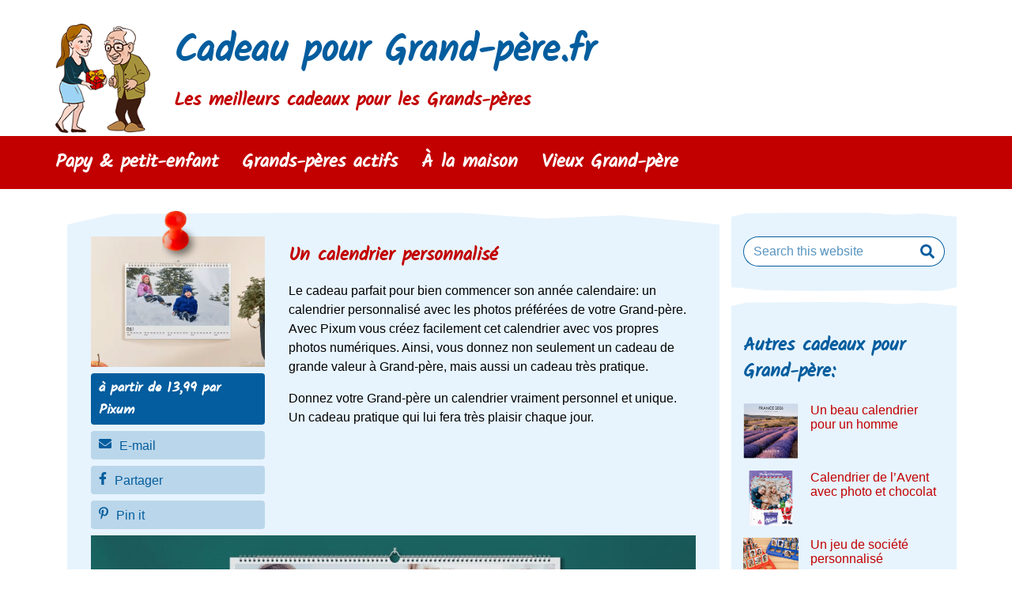

--- FILE ---
content_type: text/html; charset=UTF-8
request_url: https://cadeaupourgrand-pere.fr/un-calendrier-personnalise-avec-des-photos-de-ses-petits-enfants/
body_size: 9224
content:
<!DOCTYPE html>
<html lang="fr-FR">
<head >
<meta charset="UTF-8" />
<meta name="viewport" content="width=device-width, initial-scale=1" />
<meta name='robots' content='index, follow, max-image-preview:large, max-snippet:-1, max-video-preview:-1' />

	<!-- This site is optimized with the Yoast SEO plugin v19.7.1 - https://yoast.com/wordpress/plugins/seo/ -->
	<title>Calendrier personnalisé - Cadeau pour Grand-père.fr</title>
	<meta name="description" content="Créez ici un calendrier personnalisé avec les photos préférées de Grand-père: un cadeau pratique mais aussi un cadeau unique." />
	<link rel="canonical" href="https://cadeaupourgrand-pere.fr/un-calendrier-personnalise-avec-des-photos-de-ses-petits-enfants/" />
	<meta property="og:locale" content="fr_FR" />
	<meta property="og:type" content="article" />
	<meta property="og:title" content="Calendrier personnalisé - Cadeau pour Grand-père.fr" />
	<meta property="og:description" content="Créez ici un calendrier personnalisé avec les photos préférées de Grand-père: un cadeau pratique mais aussi un cadeau unique." />
	<meta property="og:url" content="https://cadeaupourgrand-pere.fr/un-calendrier-personnalise-avec-des-photos-de-ses-petits-enfants/" />
	<meta property="og:site_name" content="Cadeau pour Grand-père.fr" />
	<meta property="article:published_time" content="2014-01-19T11:47:58+00:00" />
	<meta property="article:modified_time" content="2026-01-09T14:42:36+00:00" />
	<meta property="og:image" content="https://cadeaupourgrand-pere.fr/wp-content/uploads/sites/4/2014/01/calendrier-personnalise-photos-cadeau-pour-Grand-pere-1.png" />
	<meta property="og:image:width" content="600" />
	<meta property="og:image:height" content="450" />
	<meta property="og:image:type" content="image/png" />
	<meta name="author" content="Rosemarie" />
	<meta name="twitter:label1" content="Written by" />
	<meta name="twitter:data1" content="Rosemarie" />
	<meta name="twitter:label2" content="Est. reading time" />
	<meta name="twitter:data2" content="2 minutes" />
	<script type="application/ld+json" class="yoast-schema-graph">{"@context":"https://schema.org","@graph":[{"@type":"WebPage","@id":"https://cadeaupourgrand-pere.fr/un-calendrier-personnalise-avec-des-photos-de-ses-petits-enfants/","url":"https://cadeaupourgrand-pere.fr/un-calendrier-personnalise-avec-des-photos-de-ses-petits-enfants/","name":"Calendrier personnalisé - Cadeau pour Grand-père.fr","isPartOf":{"@id":"https://cadeaupourgrand-pere.fr/#website"},"primaryImageOfPage":{"@id":"https://cadeaupourgrand-pere.fr/un-calendrier-personnalise-avec-des-photos-de-ses-petits-enfants/#primaryimage"},"image":{"@id":"https://cadeaupourgrand-pere.fr/un-calendrier-personnalise-avec-des-photos-de-ses-petits-enfants/#primaryimage"},"thumbnailUrl":"https://cadeaupourgrand-pere.fr/wp-content/uploads/sites/4/2014/01/calendrier-personnalise-photos-cadeau-pour-Grand-pere-1.png","datePublished":"2014-01-19T11:47:58+00:00","dateModified":"2026-01-09T14:42:36+00:00","author":{"@id":"https://cadeaupourgrand-pere.fr/#/schema/person/16e8ac23e917c86d084d24ca0e68bbf5"},"description":"Créez ici un calendrier personnalisé avec les photos préférées de Grand-père: un cadeau pratique mais aussi un cadeau unique.","breadcrumb":{"@id":"https://cadeaupourgrand-pere.fr/un-calendrier-personnalise-avec-des-photos-de-ses-petits-enfants/#breadcrumb"},"inLanguage":"fr-FR","potentialAction":[{"@type":"ReadAction","target":["https://cadeaupourgrand-pere.fr/un-calendrier-personnalise-avec-des-photos-de-ses-petits-enfants/"]}]},{"@type":"ImageObject","inLanguage":"fr-FR","@id":"https://cadeaupourgrand-pere.fr/un-calendrier-personnalise-avec-des-photos-de-ses-petits-enfants/#primaryimage","url":"https://cadeaupourgrand-pere.fr/wp-content/uploads/sites/4/2014/01/calendrier-personnalise-photos-cadeau-pour-Grand-pere-1.png","contentUrl":"https://cadeaupourgrand-pere.fr/wp-content/uploads/sites/4/2014/01/calendrier-personnalise-photos-cadeau-pour-Grand-pere-1.png","width":600,"height":450,"caption":"calendrier personnalisé photos - cadeau pour Grand-père"},{"@type":"BreadcrumbList","@id":"https://cadeaupourgrand-pere.fr/un-calendrier-personnalise-avec-des-photos-de-ses-petits-enfants/#breadcrumb","itemListElement":[{"@type":"ListItem","position":1,"name":"Accueil","item":"https://cadeaupourgrand-pere.fr/"},{"@type":"ListItem","position":2,"name":"Un calendrier personnalisé"}]},{"@type":"WebSite","@id":"https://cadeaupourgrand-pere.fr/#website","url":"https://cadeaupourgrand-pere.fr/","name":"Cadeau pour Grand-père.fr","description":"Les meilleurs cadeaux pour les Grands-pères","potentialAction":[{"@type":"SearchAction","target":{"@type":"EntryPoint","urlTemplate":"https://cadeaupourgrand-pere.fr/?s={search_term_string}"},"query-input":"required name=search_term_string"}],"inLanguage":"fr-FR"},{"@type":"Person","@id":"https://cadeaupourgrand-pere.fr/#/schema/person/16e8ac23e917c86d084d24ca0e68bbf5","name":"Rosemarie","image":{"@type":"ImageObject","inLanguage":"fr-FR","@id":"https://cadeaupourgrand-pere.fr/#/schema/person/image/","url":"https://secure.gravatar.com/avatar/80d9b2f165acd0d8a24ae89a4eb471c9?s=96&d=mm&r=g","contentUrl":"https://secure.gravatar.com/avatar/80d9b2f165acd0d8a24ae89a4eb471c9?s=96&d=mm&r=g","caption":"Rosemarie"},"url":"https://cadeaupourgrand-pere.fr/author/rosemarie/"}]}</script>
	<!-- / Yoast SEO plugin. -->


<link rel='dns-prefetch' href='//ajax.googleapis.com' />
<link rel="alternate" type="application/rss+xml" title="Cadeau pour Grand-père.fr &raquo; Feed" href="https://cadeaupourgrand-pere.fr/feed/" />
<link rel="alternate" type="application/rss+xml" title="Cadeau pour Grand-père.fr &raquo; Comments Feed" href="https://cadeaupourgrand-pere.fr/comments/feed/" />
<style type="text/css">
img.wp-smiley,
img.emoji {
	display: inline !important;
	border: none !important;
	box-shadow: none !important;
	height: 1em !important;
	width: 1em !important;
	margin: 0 0.07em !important;
	vertical-align: -0.1em !important;
	background: none !important;
	padding: 0 !important;
}
</style>
	<link rel='stylesheet' id='wp-block-library-css'  href='https://cadeaupourgrand-pere.fr/wp-includes/css/dist/block-library/style.min.css?ver=6.0.11' type='text/css' media='all' />
<style id='global-styles-inline-css' type='text/css'>
body{--wp--preset--color--black: #000000;--wp--preset--color--cyan-bluish-gray: #abb8c3;--wp--preset--color--white: #ffffff;--wp--preset--color--pale-pink: #f78da7;--wp--preset--color--vivid-red: #cf2e2e;--wp--preset--color--luminous-vivid-orange: #ff6900;--wp--preset--color--luminous-vivid-amber: #fcb900;--wp--preset--color--light-green-cyan: #7bdcb5;--wp--preset--color--vivid-green-cyan: #00d084;--wp--preset--color--pale-cyan-blue: #8ed1fc;--wp--preset--color--vivid-cyan-blue: #0693e3;--wp--preset--color--vivid-purple: #9b51e0;--wp--preset--gradient--vivid-cyan-blue-to-vivid-purple: linear-gradient(135deg,rgba(6,147,227,1) 0%,rgb(155,81,224) 100%);--wp--preset--gradient--light-green-cyan-to-vivid-green-cyan: linear-gradient(135deg,rgb(122,220,180) 0%,rgb(0,208,130) 100%);--wp--preset--gradient--luminous-vivid-amber-to-luminous-vivid-orange: linear-gradient(135deg,rgba(252,185,0,1) 0%,rgba(255,105,0,1) 100%);--wp--preset--gradient--luminous-vivid-orange-to-vivid-red: linear-gradient(135deg,rgba(255,105,0,1) 0%,rgb(207,46,46) 100%);--wp--preset--gradient--very-light-gray-to-cyan-bluish-gray: linear-gradient(135deg,rgb(238,238,238) 0%,rgb(169,184,195) 100%);--wp--preset--gradient--cool-to-warm-spectrum: linear-gradient(135deg,rgb(74,234,220) 0%,rgb(151,120,209) 20%,rgb(207,42,186) 40%,rgb(238,44,130) 60%,rgb(251,105,98) 80%,rgb(254,248,76) 100%);--wp--preset--gradient--blush-light-purple: linear-gradient(135deg,rgb(255,206,236) 0%,rgb(152,150,240) 100%);--wp--preset--gradient--blush-bordeaux: linear-gradient(135deg,rgb(254,205,165) 0%,rgb(254,45,45) 50%,rgb(107,0,62) 100%);--wp--preset--gradient--luminous-dusk: linear-gradient(135deg,rgb(255,203,112) 0%,rgb(199,81,192) 50%,rgb(65,88,208) 100%);--wp--preset--gradient--pale-ocean: linear-gradient(135deg,rgb(255,245,203) 0%,rgb(182,227,212) 50%,rgb(51,167,181) 100%);--wp--preset--gradient--electric-grass: linear-gradient(135deg,rgb(202,248,128) 0%,rgb(113,206,126) 100%);--wp--preset--gradient--midnight: linear-gradient(135deg,rgb(2,3,129) 0%,rgb(40,116,252) 100%);--wp--preset--duotone--dark-grayscale: url('#wp-duotone-dark-grayscale');--wp--preset--duotone--grayscale: url('#wp-duotone-grayscale');--wp--preset--duotone--purple-yellow: url('#wp-duotone-purple-yellow');--wp--preset--duotone--blue-red: url('#wp-duotone-blue-red');--wp--preset--duotone--midnight: url('#wp-duotone-midnight');--wp--preset--duotone--magenta-yellow: url('#wp-duotone-magenta-yellow');--wp--preset--duotone--purple-green: url('#wp-duotone-purple-green');--wp--preset--duotone--blue-orange: url('#wp-duotone-blue-orange');--wp--preset--font-size--small: 13px;--wp--preset--font-size--medium: 20px;--wp--preset--font-size--large: 36px;--wp--preset--font-size--x-large: 42px;}.has-black-color{color: var(--wp--preset--color--black) !important;}.has-cyan-bluish-gray-color{color: var(--wp--preset--color--cyan-bluish-gray) !important;}.has-white-color{color: var(--wp--preset--color--white) !important;}.has-pale-pink-color{color: var(--wp--preset--color--pale-pink) !important;}.has-vivid-red-color{color: var(--wp--preset--color--vivid-red) !important;}.has-luminous-vivid-orange-color{color: var(--wp--preset--color--luminous-vivid-orange) !important;}.has-luminous-vivid-amber-color{color: var(--wp--preset--color--luminous-vivid-amber) !important;}.has-light-green-cyan-color{color: var(--wp--preset--color--light-green-cyan) !important;}.has-vivid-green-cyan-color{color: var(--wp--preset--color--vivid-green-cyan) !important;}.has-pale-cyan-blue-color{color: var(--wp--preset--color--pale-cyan-blue) !important;}.has-vivid-cyan-blue-color{color: var(--wp--preset--color--vivid-cyan-blue) !important;}.has-vivid-purple-color{color: var(--wp--preset--color--vivid-purple) !important;}.has-black-background-color{background-color: var(--wp--preset--color--black) !important;}.has-cyan-bluish-gray-background-color{background-color: var(--wp--preset--color--cyan-bluish-gray) !important;}.has-white-background-color{background-color: var(--wp--preset--color--white) !important;}.has-pale-pink-background-color{background-color: var(--wp--preset--color--pale-pink) !important;}.has-vivid-red-background-color{background-color: var(--wp--preset--color--vivid-red) !important;}.has-luminous-vivid-orange-background-color{background-color: var(--wp--preset--color--luminous-vivid-orange) !important;}.has-luminous-vivid-amber-background-color{background-color: var(--wp--preset--color--luminous-vivid-amber) !important;}.has-light-green-cyan-background-color{background-color: var(--wp--preset--color--light-green-cyan) !important;}.has-vivid-green-cyan-background-color{background-color: var(--wp--preset--color--vivid-green-cyan) !important;}.has-pale-cyan-blue-background-color{background-color: var(--wp--preset--color--pale-cyan-blue) !important;}.has-vivid-cyan-blue-background-color{background-color: var(--wp--preset--color--vivid-cyan-blue) !important;}.has-vivid-purple-background-color{background-color: var(--wp--preset--color--vivid-purple) !important;}.has-black-border-color{border-color: var(--wp--preset--color--black) !important;}.has-cyan-bluish-gray-border-color{border-color: var(--wp--preset--color--cyan-bluish-gray) !important;}.has-white-border-color{border-color: var(--wp--preset--color--white) !important;}.has-pale-pink-border-color{border-color: var(--wp--preset--color--pale-pink) !important;}.has-vivid-red-border-color{border-color: var(--wp--preset--color--vivid-red) !important;}.has-luminous-vivid-orange-border-color{border-color: var(--wp--preset--color--luminous-vivid-orange) !important;}.has-luminous-vivid-amber-border-color{border-color: var(--wp--preset--color--luminous-vivid-amber) !important;}.has-light-green-cyan-border-color{border-color: var(--wp--preset--color--light-green-cyan) !important;}.has-vivid-green-cyan-border-color{border-color: var(--wp--preset--color--vivid-green-cyan) !important;}.has-pale-cyan-blue-border-color{border-color: var(--wp--preset--color--pale-cyan-blue) !important;}.has-vivid-cyan-blue-border-color{border-color: var(--wp--preset--color--vivid-cyan-blue) !important;}.has-vivid-purple-border-color{border-color: var(--wp--preset--color--vivid-purple) !important;}.has-vivid-cyan-blue-to-vivid-purple-gradient-background{background: var(--wp--preset--gradient--vivid-cyan-blue-to-vivid-purple) !important;}.has-light-green-cyan-to-vivid-green-cyan-gradient-background{background: var(--wp--preset--gradient--light-green-cyan-to-vivid-green-cyan) !important;}.has-luminous-vivid-amber-to-luminous-vivid-orange-gradient-background{background: var(--wp--preset--gradient--luminous-vivid-amber-to-luminous-vivid-orange) !important;}.has-luminous-vivid-orange-to-vivid-red-gradient-background{background: var(--wp--preset--gradient--luminous-vivid-orange-to-vivid-red) !important;}.has-very-light-gray-to-cyan-bluish-gray-gradient-background{background: var(--wp--preset--gradient--very-light-gray-to-cyan-bluish-gray) !important;}.has-cool-to-warm-spectrum-gradient-background{background: var(--wp--preset--gradient--cool-to-warm-spectrum) !important;}.has-blush-light-purple-gradient-background{background: var(--wp--preset--gradient--blush-light-purple) !important;}.has-blush-bordeaux-gradient-background{background: var(--wp--preset--gradient--blush-bordeaux) !important;}.has-luminous-dusk-gradient-background{background: var(--wp--preset--gradient--luminous-dusk) !important;}.has-pale-ocean-gradient-background{background: var(--wp--preset--gradient--pale-ocean) !important;}.has-electric-grass-gradient-background{background: var(--wp--preset--gradient--electric-grass) !important;}.has-midnight-gradient-background{background: var(--wp--preset--gradient--midnight) !important;}.has-small-font-size{font-size: var(--wp--preset--font-size--small) !important;}.has-medium-font-size{font-size: var(--wp--preset--font-size--medium) !important;}.has-large-font-size{font-size: var(--wp--preset--font-size--large) !important;}.has-x-large-font-size{font-size: var(--wp--preset--font-size--x-large) !important;}
</style>
<link data-minify="1" rel='stylesheet' id='childtheme_main_stylesheet-css'  href='https://cadeaupourgrand-pere.fr/wp-content/cache/min/4/wp-content/themes/cadeauvooroma-genesis-child/style121-c5b572af36a9992d392b5b27b3fc19c3.css' type='text/css' media='all' />
<link rel="https://api.w.org/" href="https://cadeaupourgrand-pere.fr/wp-json/" /><link rel="alternate" type="application/json" href="https://cadeaupourgrand-pere.fr/wp-json/wp/v2/posts/74" /><link rel="EditURI" type="application/rsd+xml" title="RSD" href="https://cadeaupourgrand-pere.fr/xmlrpc.php?rsd" />
<link rel="wlwmanifest" type="application/wlwmanifest+xml" href="https://cadeaupourgrand-pere.fr/wp-includes/wlwmanifest.xml" /> 
<meta name="generator" content="WordPress 6.0.11" />
<link rel='shortlink' href='https://cadeaupourgrand-pere.fr/?p=74' />
<link rel="alternate" type="application/json+oembed" href="https://cadeaupourgrand-pere.fr/wp-json/oembed/1.0/embed?url=https%3A%2F%2Fcadeaupourgrand-pere.fr%2Fun-calendrier-personnalise-avec-des-photos-de-ses-petits-enfants%2F" />
<link rel="alternate" type="text/xml+oembed" href="https://cadeaupourgrand-pere.fr/wp-json/oembed/1.0/embed?url=https%3A%2F%2Fcadeaupourgrand-pere.fr%2Fun-calendrier-personnalise-avec-des-photos-de-ses-petits-enfants%2F&#038;format=xml" />
<!-- by /ga_script_insert102.php-->
<script>
  (function(i,s,o,g,r,a,m){i['GoogleAnalyticsObject']=r;i[r]=i[r]||function(){
  (i[r].q=i[r].q||[]).push(arguments)},i[r].l=1*new Date();a=s.createElement(o),
  m=s.getElementsByTagName(o)[0];a.async=1;a.src=g;m.parentNode.insertBefore(a,m)
  })(window,document,'script','//www.google-analytics.com/analytics.js','ga');

  ga('create', 'UA-6509556-9', 'auto', {'siteSpeedSampleRate': 0});
  ga('require', 'linkid', 'linkid.js');
  ga('set', 'forceSSL', true);
  ga('set', 'anonymizeIp', true);
  ga('send', 'pageview');

  ga('create', 'UA-6509556-10', 'auto', {'name': 'allsites', 'siteSpeedSampleRate': 100});
  ga('allsites.require', 'linkid', 'linkid.js');
  ga('allsites.set', 'forceSSL', true);
  ga('allsites.set', 'anonymizeIp', true);
  ga('allsites.send', 'pageview');
</script>
<link rel="icon" href="https://cadeaupourgrand-pere.fr/wp-content/uploads/sites/4/2018/04/cropped-cadeau-voor-opa-2228x2560-90x90.png" sizes="32x32" />
<link rel="icon" href="https://cadeaupourgrand-pere.fr/wp-content/uploads/sites/4/2018/04/cropped-cadeau-voor-opa-2228x2560-210x210.png" sizes="192x192" />
<link rel="apple-touch-icon" href="https://cadeaupourgrand-pere.fr/wp-content/uploads/sites/4/2018/04/cropped-cadeau-voor-opa-2228x2560-210x210.png" />
<meta name="msapplication-TileImage" content="https://cadeaupourgrand-pere.fr/wp-content/uploads/sites/4/2018/04/cropped-cadeau-voor-opa-2228x2560-300x300.png" />
</head>
<body class="post-template-default single single-post postid-74 single-format-standard header-full-width content-sidebar genesis-breadcrumbs-hidden genesis-footer-widgets-visible"><svg xmlns="http://www.w3.org/2000/svg" viewBox="0 0 0 0" width="0" height="0" focusable="false" role="none" style="visibility: hidden; position: absolute; left: -9999px; overflow: hidden;" ><defs><filter id="wp-duotone-dark-grayscale"><feColorMatrix color-interpolation-filters="sRGB" type="matrix" values=" .299 .587 .114 0 0 .299 .587 .114 0 0 .299 .587 .114 0 0 .299 .587 .114 0 0 " /><feComponentTransfer color-interpolation-filters="sRGB" ><feFuncR type="table" tableValues="0 0.49803921568627" /><feFuncG type="table" tableValues="0 0.49803921568627" /><feFuncB type="table" tableValues="0 0.49803921568627" /><feFuncA type="table" tableValues="1 1" /></feComponentTransfer><feComposite in2="SourceGraphic" operator="in" /></filter></defs></svg><svg xmlns="http://www.w3.org/2000/svg" viewBox="0 0 0 0" width="0" height="0" focusable="false" role="none" style="visibility: hidden; position: absolute; left: -9999px; overflow: hidden;" ><defs><filter id="wp-duotone-grayscale"><feColorMatrix color-interpolation-filters="sRGB" type="matrix" values=" .299 .587 .114 0 0 .299 .587 .114 0 0 .299 .587 .114 0 0 .299 .587 .114 0 0 " /><feComponentTransfer color-interpolation-filters="sRGB" ><feFuncR type="table" tableValues="0 1" /><feFuncG type="table" tableValues="0 1" /><feFuncB type="table" tableValues="0 1" /><feFuncA type="table" tableValues="1 1" /></feComponentTransfer><feComposite in2="SourceGraphic" operator="in" /></filter></defs></svg><svg xmlns="http://www.w3.org/2000/svg" viewBox="0 0 0 0" width="0" height="0" focusable="false" role="none" style="visibility: hidden; position: absolute; left: -9999px; overflow: hidden;" ><defs><filter id="wp-duotone-purple-yellow"><feColorMatrix color-interpolation-filters="sRGB" type="matrix" values=" .299 .587 .114 0 0 .299 .587 .114 0 0 .299 .587 .114 0 0 .299 .587 .114 0 0 " /><feComponentTransfer color-interpolation-filters="sRGB" ><feFuncR type="table" tableValues="0.54901960784314 0.98823529411765" /><feFuncG type="table" tableValues="0 1" /><feFuncB type="table" tableValues="0.71764705882353 0.25490196078431" /><feFuncA type="table" tableValues="1 1" /></feComponentTransfer><feComposite in2="SourceGraphic" operator="in" /></filter></defs></svg><svg xmlns="http://www.w3.org/2000/svg" viewBox="0 0 0 0" width="0" height="0" focusable="false" role="none" style="visibility: hidden; position: absolute; left: -9999px; overflow: hidden;" ><defs><filter id="wp-duotone-blue-red"><feColorMatrix color-interpolation-filters="sRGB" type="matrix" values=" .299 .587 .114 0 0 .299 .587 .114 0 0 .299 .587 .114 0 0 .299 .587 .114 0 0 " /><feComponentTransfer color-interpolation-filters="sRGB" ><feFuncR type="table" tableValues="0 1" /><feFuncG type="table" tableValues="0 0.27843137254902" /><feFuncB type="table" tableValues="0.5921568627451 0.27843137254902" /><feFuncA type="table" tableValues="1 1" /></feComponentTransfer><feComposite in2="SourceGraphic" operator="in" /></filter></defs></svg><svg xmlns="http://www.w3.org/2000/svg" viewBox="0 0 0 0" width="0" height="0" focusable="false" role="none" style="visibility: hidden; position: absolute; left: -9999px; overflow: hidden;" ><defs><filter id="wp-duotone-midnight"><feColorMatrix color-interpolation-filters="sRGB" type="matrix" values=" .299 .587 .114 0 0 .299 .587 .114 0 0 .299 .587 .114 0 0 .299 .587 .114 0 0 " /><feComponentTransfer color-interpolation-filters="sRGB" ><feFuncR type="table" tableValues="0 0" /><feFuncG type="table" tableValues="0 0.64705882352941" /><feFuncB type="table" tableValues="0 1" /><feFuncA type="table" tableValues="1 1" /></feComponentTransfer><feComposite in2="SourceGraphic" operator="in" /></filter></defs></svg><svg xmlns="http://www.w3.org/2000/svg" viewBox="0 0 0 0" width="0" height="0" focusable="false" role="none" style="visibility: hidden; position: absolute; left: -9999px; overflow: hidden;" ><defs><filter id="wp-duotone-magenta-yellow"><feColorMatrix color-interpolation-filters="sRGB" type="matrix" values=" .299 .587 .114 0 0 .299 .587 .114 0 0 .299 .587 .114 0 0 .299 .587 .114 0 0 " /><feComponentTransfer color-interpolation-filters="sRGB" ><feFuncR type="table" tableValues="0.78039215686275 1" /><feFuncG type="table" tableValues="0 0.94901960784314" /><feFuncB type="table" tableValues="0.35294117647059 0.47058823529412" /><feFuncA type="table" tableValues="1 1" /></feComponentTransfer><feComposite in2="SourceGraphic" operator="in" /></filter></defs></svg><svg xmlns="http://www.w3.org/2000/svg" viewBox="0 0 0 0" width="0" height="0" focusable="false" role="none" style="visibility: hidden; position: absolute; left: -9999px; overflow: hidden;" ><defs><filter id="wp-duotone-purple-green"><feColorMatrix color-interpolation-filters="sRGB" type="matrix" values=" .299 .587 .114 0 0 .299 .587 .114 0 0 .299 .587 .114 0 0 .299 .587 .114 0 0 " /><feComponentTransfer color-interpolation-filters="sRGB" ><feFuncR type="table" tableValues="0.65098039215686 0.40392156862745" /><feFuncG type="table" tableValues="0 1" /><feFuncB type="table" tableValues="0.44705882352941 0.4" /><feFuncA type="table" tableValues="1 1" /></feComponentTransfer><feComposite in2="SourceGraphic" operator="in" /></filter></defs></svg><svg xmlns="http://www.w3.org/2000/svg" viewBox="0 0 0 0" width="0" height="0" focusable="false" role="none" style="visibility: hidden; position: absolute; left: -9999px; overflow: hidden;" ><defs><filter id="wp-duotone-blue-orange"><feColorMatrix color-interpolation-filters="sRGB" type="matrix" values=" .299 .587 .114 0 0 .299 .587 .114 0 0 .299 .587 .114 0 0 .299 .587 .114 0 0 " /><feComponentTransfer color-interpolation-filters="sRGB" ><feFuncR type="table" tableValues="0.098039215686275 1" /><feFuncG type="table" tableValues="0 0.66274509803922" /><feFuncB type="table" tableValues="0.84705882352941 0.41960784313725" /><feFuncA type="table" tableValues="1 1" /></feComponentTransfer><feComposite in2="SourceGraphic" operator="in" /></filter></defs></svg><div class="site-container"><header class="site-header"><div class="wrap"><div class="title-area"><div class="logocontainer"><img src="https://cadeaupourgrand-pere.fr/wp-content/themes/cadeauvooroma-genesis-child/head_img/cadeau-grand-pere@05x.png"
				srcset="https://cadeaupourgrand-pere.fr/wp-content/themes/cadeauvooroma-genesis-child/head_img/cadeau-grand-pere@05x.png 1x, https://cadeaupourgrand-pere.fr/wp-content/themes/cadeauvooroma-genesis-child/head_img/cadeau-grand-pere@1x.png 2x, https://cadeaupourgrand-pere.fr/wp-content/themes/cadeauvooroma-genesis-child/head_img/cadeau-grand-pere@2x.png 4x"
				alt="Cadeau pour Grand-p&egrave;re"
				class="logo"></div><!--logocontainer--><p class="site-title"><a href="https://cadeaupourgrand-pere.fr/">Cadeau pour Grand-père.fr</a></p><p class="site-description">Les meilleurs cadeaux pour les Grands-pères</p></div></div></header><nav class="nav-primary" aria-label="Main"><div class="wrap"><ul id="menu-primary-navigation" class="menu genesis-nav-menu menu-primary"><li id="menu-item-9" class="opa60 a7em menu-item menu-item-type-taxonomy menu-item-object-category menu-item-9"><a href="https://cadeaupourgrand-pere.fr/categorie/grand-pere-et-petit-enfant/"><span >Papy &#038; petit-enfant</span></a></li>
<li id="menu-item-8" class="opa70 a9em menu-item menu-item-type-taxonomy menu-item-object-category current-post-ancestor current-menu-parent current-post-parent menu-item-8"><a href="https://cadeaupourgrand-pere.fr/categorie/des-grands-peres-actifs-65-ans/"><span >Grands-pères actifs</span></a></li>
<li id="menu-item-7" class="opa80 a4em menu-item menu-item-type-taxonomy menu-item-object-category menu-item-7"><a href="https://cadeaupourgrand-pere.fr/categorie/a-la-maison-de-grand-pere-75-ans/"><span >À la maison</span></a></li>
<li id="menu-item-10" class="opa90 a5em menu-item menu-item-type-taxonomy menu-item-object-category menu-item-10"><a href="https://cadeaupourgrand-pere.fr/categorie/pour-plus-de-confort-grand-pere-85-ans/"><span >Vieux Grand-père</span></a></li>
</ul></div></nav><div class="site-inner"><div class="content-sidebar-wrap"><main class="content"><article class="post-74 post type-post status-publish format-standard has-post-thumbnail category-des-grands-peres-actifs-65-ans tag-cadeau-personnalise tag-cadeau-photo tag-calendrier tag-calendrier-personnalise entry cvo_size_s" aria-label="Un calendrier personnalisé"><header class="entry-header">			<div class="tipplaatje" >
				<a class="ga_event_twice plaatje_button" href="https://www.awin1.com/cread.php?awinmid=13140&awinaffid=371463&clickref=GrandpereCalendrierPhoto&ued=https%3A%2F%2Fwww.pixum.fr%2Fcalendrier-photo"  title="Aller au site de Pixum pour acheter ce cadeau"  rel="nofollow" data-ga-category="uitaff_awin-Pixum" data-ga-action="afbmetbutton-single" data-ga-label="https://cadeaupourgrand-pere.fr/un-calendrier-personnalise-avec-des-photos-de-ses-petits-enfants/" data-ga-value="42"  >
					<img width="600" height="450" src="https://cadeaupourgrand-pere.fr/wp-content/uploads/sites/4/2014/01/calendrier-personnalise-photos-cadeau-pour-Grand-pere-1.png" class="attachment-210 size-210 wp-post-image" alt="calendrier personnalisé photos - cadeau pour Grand-père" srcset="https://cadeaupourgrand-pere.fr/wp-content/uploads/sites/4/2014/01/calendrier-personnalise-photos-cadeau-pour-Grand-pere-1.png 600w, https://cadeaupourgrand-pere.fr/wp-content/uploads/sites/4/2014/01/calendrier-personnalise-photos-cadeau-pour-Grand-pere-1-300x225.png 300w, https://cadeaupourgrand-pere.fr/wp-content/uploads/sites/4/2014/01/calendrier-personnalise-photos-cadeau-pour-Grand-pere-1-90x68.png 90w, https://cadeaupourgrand-pere.fr/wp-content/uploads/sites/4/2014/01/calendrier-personnalise-photos-cadeau-pour-Grand-pere-1-210x158.png 210w, https://cadeaupourgrand-pere.fr/wp-content/uploads/sites/4/2014/01/calendrier-personnalise-photos-cadeau-pour-Grand-pere-1-420x315.png 420w" sizes="(max-width: 600px) 100vw, 600px" />					<div class="plaatjebutton">
					à partir de  13,99 par Pixum					</div>
				</a>
				<div class="sharebutton_container_single">

<a class="ga_event_twice own_sharebutton_whatsapp" rel="nofollow noopener" href="whatsapp://send/?text=https%3A%2F%2Fcadeaupourgrand-pere.fr%2Fun-calendrier-personnalise-avec-des-photos-de-ses-petits-enfants%2F" title="Cliquez pour partager sur WhatsApp" data-ga-category="share_WhatsApp" data-ga-action="share-single" data-ga-label="https://cadeaupourgrand-pere.fr/un-calendrier-personnalise-avec-des-photos-de-ses-petits-enfants/">
<img src="https://cadeaupourgrand-pere.fr/wp-content/themes/cadeauvooroma-genesis-child/img/icon-whatsapp.svg" alt="whatsapp icon">WhatsApp
</a>
<a class="ga_event_twice own_sharebutton_mail" target="popup" rel="nofollow" href="https://cadeaupourgrand-pere.fr/sharebymail118.php?toshare=https%3A%2F%2Fcadeaupourgrand-pere.fr%2Fun-calendrier-personnalise-avec-des-photos-de-ses-petits-enfants%2F" title="Cliquez pour envoyer par e-mail" data-ga-category="share_mail" data-ga-action="share-single" data-ga-label="https://cadeaupourgrand-pere.fr/un-calendrier-personnalise-avec-des-photos-de-ses-petits-enfants/" data-cb-HeightToOpen="400" data-cb-WithToOpen="380">
<img src="https://cadeaupourgrand-pere.fr/wp-content/themes/cadeauvooroma-genesis-child/img/icon-email.svg" alt="e-mail icon">E-mail
</a>
<a class="ga_event_twice own_sharebutton_facebook" target="_blank" rel="nofollow noopener" href="https://www.facebook.com/sharer/sharer.php?u=https%3A%2F%2Fcadeaupourgrand-pere.fr%2Fun-calendrier-personnalise-avec-des-photos-de-ses-petits-enfants%2F" title="Cliquez pour partager sur Facebook" data-ga-category="share_Facebook" data-ga-action="share-single" data-ga-label="https://cadeaupourgrand-pere.fr/un-calendrier-personnalise-avec-des-photos-de-ses-petits-enfants/">
<img src="https://cadeaupourgrand-pere.fr/wp-content/themes/cadeauvooroma-genesis-child/img/icon-facebook.svg" alt="facebook icon">Partager
</a>
<a class="ga_event_twice own_sharebutton_pinterest" target="_blank" rel="nofollow noopener" href="https://www.pinterest.com/pin/create/button/?url=https%3A%2F%2Fcadeaupourgrand-pere.fr%2Fun-calendrier-personnalise-avec-des-photos-de-ses-petits-enfants%2F&media=https%3A%2F%2Fcadeaupourgrand-pere.fr%2Fwp-content%2Fuploads%2Fsites%2F4%2F2014%2F01%2Fcalendrier-personnalise-photos-cadeau-pour-Grand-pere-1.png&description=Le+cadeau+parfait+pour+bien+commencer+son+ann%C3%A9e+calendaire%3A+un+calendrier+personnalis%C3%A9+avec+les+photos+pr%C3%A9f%C3%A9r%C3%A9es+de+votre+Grand-p%C3%A8re.+Avec+Pixum+vous+cr%C3%A9ez+facilement+cet+calendrier+avec+vos+propres+photos+num%C3%A9riques.+Ainsi%2C+vous+donnez+non+seulement+un+cadeau+de+grande+valeur+%C3%A0+Grand-p%C3%A8re%2C+mais+aussi+un+cadeau+tr%C3%A8s+pratique." title="Cliquez pour partager sur Pinterest" data-ga-category="share_Pinterest" data-ga-action="share-single" data-ga-label="https://cadeaupourgrand-pere.fr/un-calendrier-personnalise-avec-des-photos-de-ses-petits-enfants/">
<img src="https://cadeaupourgrand-pere.fr/wp-content/themes/cadeauvooroma-genesis-child/img/icon-pinterest.svg" alt="pinterest icon">Pin it
</a>
</div>
			</div>
			<h1 class="entry-title">Un calendrier personnalisé</h1>
</header><div class="entry-content"><p>Le cadeau parfait pour bien commencer son année calendaire: un calendrier personnalisé avec les photos préférées de votre Grand-père. Avec Pixum vous créez facilement cet calendrier avec vos propres photos numériques. Ainsi, vous donnez non seulement un cadeau de grande valeur à Grand-père, mais aussi un cadeau très pratique.<span id="more-74"></span></p>
<p>Donnez votre Grand-père un calendrier vraiment personnel et unique. Un cadeau pratique qui lui fera très plaisir chaque jour.</p>
<div id="attachment_3452" style="width: 834px" class="wp-caption aligncenter"><img aria-describedby="caption-attachment-3452" loading="lazy" class="wp-image-3452" title="Calendrier personnalisé" src="https://cadeaupourgrand-pere.fr/wp-content/uploads/sites/4/2014/01/calendrier-personnalise-cadeau-pour-grand-pere-1024x512.jpg" alt="calendrier personnalisé - cadeau pour grand-père" width="824" height="412" srcset="https://cadeaupourgrand-pere.fr/wp-content/uploads/sites/4/2014/01/calendrier-personnalise-cadeau-pour-grand-pere-1024x512.jpg 1024w, https://cadeaupourgrand-pere.fr/wp-content/uploads/sites/4/2014/01/calendrier-personnalise-cadeau-pour-grand-pere-300x150.jpg 300w, https://cadeaupourgrand-pere.fr/wp-content/uploads/sites/4/2014/01/calendrier-personnalise-cadeau-pour-grand-pere-768x384.jpg 768w, https://cadeaupourgrand-pere.fr/wp-content/uploads/sites/4/2014/01/calendrier-personnalise-cadeau-pour-grand-pere-90x45.jpg 90w, https://cadeaupourgrand-pere.fr/wp-content/uploads/sites/4/2014/01/calendrier-personnalise-cadeau-pour-grand-pere-210x105.jpg 210w, https://cadeaupourgrand-pere.fr/wp-content/uploads/sites/4/2014/01/calendrier-personnalise-cadeau-pour-grand-pere-420x210.jpg 420w, https://cadeaupourgrand-pere.fr/wp-content/uploads/sites/4/2014/01/calendrier-personnalise-cadeau-pour-grand-pere.jpg 1200w" sizes="(max-width: 824px) 100vw, 824px" /><p id="caption-attachment-3452" class="wp-caption-text">Calendrier personnalisé avec vos propres photos.</p></div>
<p>Bien sûr, de nos jours il y a des agendas en ligne &amp; smartphones pour noter des rendez-vous et des anniversaires. Mais nous sommes sûrs que Grand-père préfère le calendrier papier familier, pour voir en un coup d’œil le programme pour cet jour. Et certainement si cet calendrier est décoré avec ses photos préférées.</p>
<h4>Un calendrier personnalisé – plusieurs modèles</h4>
<p>Vous pouvez choisir parmi une centaine de modèles, formats et couleurs. Il y a des des calendriers muraux et des calendriers planning. Et en plus il y a des calendriers de bureau.</p>
<div id="attachment_4253" style="width: 518px" class="wp-caption aligncenter"><img aria-describedby="caption-attachment-4253" loading="lazy" class="wp-image-4253 size-full" title="Calendrier de bureau - cadeau pour Grand-père" src="https://cadeaupourgrand-pere.fr/wp-content/uploads/sites/4/2014/01/calendrier-personnalise-calendrier-de-bureau-1.png" alt="calendrier personnalisé - calendrier de bureau" width="508" height="384" srcset="https://cadeaupourgrand-pere.fr/wp-content/uploads/sites/4/2014/01/calendrier-personnalise-calendrier-de-bureau-1.png 508w, https://cadeaupourgrand-pere.fr/wp-content/uploads/sites/4/2014/01/calendrier-personnalise-calendrier-de-bureau-1-300x227.png 300w, https://cadeaupourgrand-pere.fr/wp-content/uploads/sites/4/2014/01/calendrier-personnalise-calendrier-de-bureau-1-90x68.png 90w, https://cadeaupourgrand-pere.fr/wp-content/uploads/sites/4/2014/01/calendrier-personnalise-calendrier-de-bureau-1-210x159.png 210w, https://cadeaupourgrand-pere.fr/wp-content/uploads/sites/4/2014/01/calendrier-personnalise-calendrier-de-bureau-1-420x317.png 420w" sizes="(max-width: 508px) 100vw, 508px" /><p id="caption-attachment-4253" class="wp-caption-text">Calendrier de bureau pour Grand-père.</p></div>
<p>Créer le calendrier personnalisé est très facile. Choisissez le modèle, ensuite le format et personnalisez votre calendrier en ajoutant vos photos. Par exemple des photos de la famille, des photos de vacances ou des photos d’autrefois. Bref, des photos qua Grand-père voudrait voir chaque mois!</p>
</div><footer class="entry-footer"><a class="ga_event_twice buy_button" href="https://www.awin1.com/cread.php?awinmid=13140&awinaffid=371463&clickref=GrandpereCalendrierPhoto&ued=https%3A%2F%2Fwww.pixum.fr%2Fcalendrier-photo" title="Aller au site de Pixum pour acheter ce cadeau" rel="nofollow" data-ga-category="uitaff_awin-Pixum" data-ga-action="button-single" data-ga-label="https://cadeaupourgrand-pere.fr/un-calendrier-personnalise-avec-des-photos-de-ses-petits-enfants/" data-ga-value="42" >
<div class="buy_button_content">à partir de 13,99 par Pixum</div>
</a>
<div class="cat_items"><div class="cat_item_title">De la catégorie:</div><a class="cat_item ga_event_once_nextload" data-ga-category="in-tocat" data-ga-action="fromcat-single" data-ga-label="https://cadeaupourgrand-pere.fr/un-calendrier-personnalise-avec-des-photos-de-ses-petits-enfants/" href="https://cadeaupourgrand-pere.fr/categorie/des-grands-peres-actifs-65-ans/"><img loading="lazy" src="https://cadeaupourgrand-pere.fr/wp-content/themes/cadeauvooroma-genesis-child/menu_img/cadeau-opa-70@05x.png"
       srcset="https://cadeaupourgrand-pere.fr/wp-content/themes/cadeauvooroma-genesis-child/menu_img/cadeau-opa-70@05x.png 1x, https://cadeaupourgrand-pere.fr/wp-content/themes/cadeauvooroma-genesis-child/menu_img/cadeau-opa-70@1x.png 2x, https://cadeaupourgrand-pere.fr/wp-content/themes/cadeauvooroma-genesis-child/menu_img/cadeau-opa-70@2x.png 4x"
       alt="Grand-père, 70 ans, en jouant golf">Cadeaux pour les Grands-pères actifs</a></div></footer></article>

<div class="navigation_item_outer_container"><div class="navigation_item_inner_container">

<!-- by /own_navigation_item120.php-->
<div class="single-pagination">
<a
    class="single_to_home ga_event_once_nextload"
    href="https://cadeaupourgrand-pere.fr/"
    title="Toutes les idées cadeaux »"
    data-ga-category="in-tohome"
    data-ga-action="pagination-single"
    data-ga-label="https://cadeaupourgrand-pere.fr/un-calendrier-personnalise-avec-des-photos-de-ses-petits-enfants/"
    data-js-alttext1="Retour à l‘aperçu des cadeaux »"
    data-js-alttext2="n ° "
    data-js-alttext3="Retour à la catégorie »"
    >Toutes les idées cadeaux »</a>
</div>
</main><aside class="sidebar sidebar-primary widget-area" role="complementary" aria-label="Primary Sidebar"><section id="search-3" class="widget widget_search"><div class="widget-wrap"><form class="search-form" method="get" action="https://cadeaupourgrand-pere.fr/" role="search"><label class="search-form-label screen-reader-text" for="searchform-1">Chercher sur se site</label><input class="search-form-input" type="search" name="s" id="searchform-1" placeholder="Search this website"><input class="search-form-submit" type="submit" value="Search"><meta content="https://cadeaupourgrand-pere.fr/?s={s}"></form></div></section>
<section id="yarpp_widget-2" class="widget widget_yarpp_widget"><div class="widget-wrap"><div class='yarpp yarpp-related yarpp-related-widget yarpp-template-yarpp-template-cadeauvooroma'>
<h2 class="yarpp_widget_title">Autres cadeaux pour Grand-p&egrave;re:</h2><div class="yarpp_widget_list">
<div class="yarpp_widget_post">
<a href="https://cadeaupourgrand-pere.fr/beau-calendrier-pour-un-homme/" rel="bookmark" title="Un beau calendrier pour un homme" class="ga_event_once_nextload related_posts" data-ga-category="in-naar-single" data-ga-action="relatedpost-single" data-ga-label="https://cadeaupourgrand-pere.fr/beau-calendrier-pour-un-homme/" data-ga-value="35">
<div class="yarpp_widget_image_wrap">
<img width="905" height="905" src="https://cadeaupourgrand-pere.fr/wp-content/uploads/sites/4/2025/10/calendrier-pour-un-homme-France-2026.png" class="attachment-90 size-90 wp-post-image" alt="calendrier pour un homme - France 2026" loading="lazy" srcset="https://cadeaupourgrand-pere.fr/wp-content/uploads/sites/4/2025/10/calendrier-pour-un-homme-France-2026.png 905w, https://cadeaupourgrand-pere.fr/wp-content/uploads/sites/4/2025/10/calendrier-pour-un-homme-France-2026-300x300.png 300w, https://cadeaupourgrand-pere.fr/wp-content/uploads/sites/4/2025/10/calendrier-pour-un-homme-France-2026-768x768.png 768w, https://cadeaupourgrand-pere.fr/wp-content/uploads/sites/4/2025/10/calendrier-pour-un-homme-France-2026-90x90.png 90w, https://cadeaupourgrand-pere.fr/wp-content/uploads/sites/4/2025/10/calendrier-pour-un-homme-France-2026-210x210.png 210w, https://cadeaupourgrand-pere.fr/wp-content/uploads/sites/4/2025/10/calendrier-pour-un-homme-France-2026-420x420.png 420w, https://cadeaupourgrand-pere.fr/wp-content/uploads/sites/4/2025/10/calendrier-pour-un-homme-France-2026-120x120.png 120w" sizes="(max-width: 905px) 100vw, 905px" />
</div>
<div class="yarpp_widget_post_title">
Un beau calendrier pour un homme
</div>
</a>
<div class="yarpp_widget_streep"></div>
</div>
<div class="yarpp_widget_post">
<a href="https://cadeaupourgrand-pere.fr/un-calendrier-de-lavent-avec-photo-et-chocolat/" rel="bookmark" title="Calendrier de l&#8217;Avent avec photo et chocolat" class="ga_event_once_nextload related_posts" data-ga-category="in-naar-single" data-ga-action="relatedpost-single" data-ga-label="https://cadeaupourgrand-pere.fr/un-calendrier-de-lavent-avec-photo-et-chocolat/" data-ga-value="80">
<div class="yarpp_widget_image_wrap">
<img width="809" height="809" src="https://cadeaupourgrand-pere.fr/wp-content/uploads/sites/4/2025/10/calendrier-de-lavent-avec-photo-et-chocolat.png" class="attachment-90 size-90 wp-post-image" alt="calendrier de l&#039;avent avec photo et chocolat" loading="lazy" srcset="https://cadeaupourgrand-pere.fr/wp-content/uploads/sites/4/2025/10/calendrier-de-lavent-avec-photo-et-chocolat.png 809w, https://cadeaupourgrand-pere.fr/wp-content/uploads/sites/4/2025/10/calendrier-de-lavent-avec-photo-et-chocolat-300x300.png 300w, https://cadeaupourgrand-pere.fr/wp-content/uploads/sites/4/2025/10/calendrier-de-lavent-avec-photo-et-chocolat-768x768.png 768w, https://cadeaupourgrand-pere.fr/wp-content/uploads/sites/4/2025/10/calendrier-de-lavent-avec-photo-et-chocolat-90x90.png 90w, https://cadeaupourgrand-pere.fr/wp-content/uploads/sites/4/2025/10/calendrier-de-lavent-avec-photo-et-chocolat-210x210.png 210w, https://cadeaupourgrand-pere.fr/wp-content/uploads/sites/4/2025/10/calendrier-de-lavent-avec-photo-et-chocolat-420x420.png 420w, https://cadeaupourgrand-pere.fr/wp-content/uploads/sites/4/2025/10/calendrier-de-lavent-avec-photo-et-chocolat-120x120.png 120w" sizes="(max-width: 809px) 100vw, 809px" />
</div>
<div class="yarpp_widget_post_title">
Calendrier de l&#8217;Avent avec photo et chocolat
</div>
</a>
<div class="yarpp_widget_streep"></div>
</div>
<div class="yarpp_widget_post">
<a href="https://cadeaupourgrand-pere.fr/jeu-de-societe-personnalise/" rel="bookmark" title="Un jeu de société personnalisé" class="ga_event_once_nextload related_posts" data-ga-category="in-naar-single" data-ga-action="relatedpost-single" data-ga-label="https://cadeaupourgrand-pere.fr/jeu-de-societe-personnalise/" data-ga-value="28">
<div class="yarpp_widget_image_wrap">
<img width="1024" height="1024" src="https://cadeaupourgrand-pere.fr/wp-content/uploads/sites/4/2021/05/Jeux-de-societe-personnalises-jeu-de-famille.jpeg" class="attachment-90 size-90 wp-post-image" alt="Jeux de société personnalisés - jeu de famille" loading="lazy" srcset="https://cadeaupourgrand-pere.fr/wp-content/uploads/sites/4/2021/05/Jeux-de-societe-personnalises-jeu-de-famille.jpeg 1024w, https://cadeaupourgrand-pere.fr/wp-content/uploads/sites/4/2021/05/Jeux-de-societe-personnalises-jeu-de-famille-300x300.jpeg 300w, https://cadeaupourgrand-pere.fr/wp-content/uploads/sites/4/2021/05/Jeux-de-societe-personnalises-jeu-de-famille-768x768.jpeg 768w, https://cadeaupourgrand-pere.fr/wp-content/uploads/sites/4/2021/05/Jeux-de-societe-personnalises-jeu-de-famille-90x90.jpeg 90w, https://cadeaupourgrand-pere.fr/wp-content/uploads/sites/4/2021/05/Jeux-de-societe-personnalises-jeu-de-famille-210x210.jpeg 210w, https://cadeaupourgrand-pere.fr/wp-content/uploads/sites/4/2021/05/Jeux-de-societe-personnalises-jeu-de-famille-420x420.jpeg 420w" sizes="(max-width: 1024px) 100vw, 1024px" />
</div>
<div class="yarpp_widget_post_title">
Un jeu de société personnalisé
</div>
</a>
<div class="yarpp_widget_streep"></div>
</div>
<div class="yarpp_widget_post">
<a href="https://cadeaupourgrand-pere.fr/calendrier-de-lavent-pour-un-homme/" rel="bookmark" title="Calendrier de l’Avent pour un homme" class="ga_event_once_nextload related_posts" data-ga-category="in-naar-single" data-ga-action="relatedpost-single" data-ga-label="https://cadeaupourgrand-pere.fr/calendrier-de-lavent-pour-un-homme/" data-ga-value="70">
<div class="yarpp_widget_image_wrap">
<img width="900" height="836" src="https://cadeaupourgrand-pere.fr/wp-content/uploads/sites/4/2025/10/calendrier-de-lAvent-pour-un-homme-the.png" class="attachment-90 size-90 wp-post-image" alt="calendrier de l’Avent pour un homme - the" loading="lazy" srcset="https://cadeaupourgrand-pere.fr/wp-content/uploads/sites/4/2025/10/calendrier-de-lAvent-pour-un-homme-the.png 900w, https://cadeaupourgrand-pere.fr/wp-content/uploads/sites/4/2025/10/calendrier-de-lAvent-pour-un-homme-the-300x279.png 300w, https://cadeaupourgrand-pere.fr/wp-content/uploads/sites/4/2025/10/calendrier-de-lAvent-pour-un-homme-the-768x713.png 768w, https://cadeaupourgrand-pere.fr/wp-content/uploads/sites/4/2025/10/calendrier-de-lAvent-pour-un-homme-the-90x84.png 90w, https://cadeaupourgrand-pere.fr/wp-content/uploads/sites/4/2025/10/calendrier-de-lAvent-pour-un-homme-the-210x195.png 210w, https://cadeaupourgrand-pere.fr/wp-content/uploads/sites/4/2025/10/calendrier-de-lAvent-pour-un-homme-the-420x390.png 420w" sizes="(max-width: 900px) 100vw, 900px" />
</div>
<div class="yarpp_widget_post_title">
Calendrier de l’Avent pour un homme
</div>
</a>
<div class="yarpp_widget_streep"></div>
</div>
</div>
</div>
</div></section>
</aside></div></div><!-- by /prev_viewed_posts_ajax86.php-->
<div id="ajax-container" class="clearfix" ></div><!--ajax-container-->
<div class="footer-widgets"><div class="wrap"><div class="widget-area footer-widgets-1 footer-widget-area"><section id="links_to_social_media-2" class="widget widget_links_to_social_media"><div class="widget-wrap">
<!-- links_to_social_media by custom_widgets_cvo117.php-->
<a class="follow_us_item ga_event_twice" target="_blank" rel="nofollow noopener" href="https://pinterest.com/CadeaupourGrandmere/"	title="Aller à notre page Pinterest" data-ga-category="followus-pinterest" data-ga-action="followus-single"data-ga-label="https://cadeaupourgrand-pere.fr/un-calendrier-personnalise-avec-des-photos-de-ses-petits-enfants/">
<img class="icon_pinterest" alt="pinterest icon" loading="lazy" src="https://cadeaupourgrand-pere.fr/wp-content/themes/cadeauvooroma-genesis-child/img/icon-pinterest.svg"><span class="smp">Pinterest</span>
</a>
</div></section>
<section id="search-4" class="widget widget_search"><div class="widget-wrap"><form class="search-form" method="get" action="https://cadeaupourgrand-pere.fr/" role="search"><label class="search-form-label screen-reader-text" for="searchform-2">Chercher sur se site</label><input class="search-form-input" type="search" name="s" id="searchform-2" placeholder="Search this website"><input class="search-form-submit" type="submit" value="Search"><meta content="https://cadeaupourgrand-pere.fr/?s={s}"></form></div></section>
</div><div class="widget-area footer-widgets-2 footer-widget-area"><section id="nav_menu-3" class="widget widget_nav_menu"><div class="widget-wrap"><div class="menu-footermenu-container"><ul id="menu-footermenu" class="menu"><li id="menu-item-269" class="opa60 menu-item menu-item-type-taxonomy menu-item-object-category menu-item-269"><a href="https://cadeaupourgrand-pere.fr/categorie/grand-pere-et-petit-enfant/"><span class="menu-item-title">Papy &#038; petit-enfant</span>Cadeaux pour Grand-père et son petit-enfant</a></li>
<li id="menu-item-267" class="opa70 menu-item menu-item-type-taxonomy menu-item-object-category current-post-ancestor current-menu-parent current-post-parent menu-item-267"><a href="https://cadeaupourgrand-pere.fr/categorie/des-grands-peres-actifs-65-ans/"><span class="menu-item-title">Grands-pères actifs</span>Cadeaux pour les Grands-pères actifs d’environ 65 ans</a></li>
<li id="menu-item-273" class="opa80 menu-item menu-item-type-taxonomy menu-item-object-category menu-item-273"><a href="https://cadeaupourgrand-pere.fr/categorie/a-la-maison-de-grand-pere-75-ans/"><span class="menu-item-title">À la maison</span>Cadeaux pour les Grands-pères d’environ 75 ans à la maison</a></li>
<li id="menu-item-268" class="opa90 menu-item menu-item-type-taxonomy menu-item-object-category menu-item-268"><a href="https://cadeaupourgrand-pere.fr/categorie/pour-plus-de-confort-grand-pere-85-ans/"><span class="menu-item-title">Vieux Grand-père</span>Pour les Grands-pères d’environ 85 ans, qui méritent plus de confort</a></li>
</ul></div></div></section>
</div><div class="widget-area footer-widgets-3 footer-widget-area"><section id="international_website_link_list-2" class="widget widget_international_website_link_list"><div class="widget-wrap"><!--by custom_widgets_cadeauvooroma.php-->
<div class="int_website_list_oma">
<a href="https://xn--geschenkfroma-4ob.de" >
Geschenk f&uuml;r Oma.de
</a>
<a href="https://cadeaupourgrand-mere.fr" >
Cadeau pour Grand-m&egrave;re.fr
</a>
<a href="https://cadeauvooroma.nl" >
Cadeau voor Oma.nl
</a>
</div><!--int_website_list_oma-->

<div class="int_website_list_opa">


<a href="https://xn--geschenkfropa-4ob.de" >
Geschenk f&uuml;r Opa.de
</a>
<a href="https://cadeaupourgrand-pere.fr"  >
Cadeau pour Grand-p&egrave;re.fr
</a>
<a href="https://cadeauvooropa.nl" >
Cadeau voor Opa.nl
</a>
</div><!--int_website_list_opa-->

</div></section>
<section id="custom_html-2" class="widget_text widget widget_custom_html"><div class="widget_text widget-wrap"><div class="textwidget custom-html-widget"><div class="aboutuslinks">
	<a href="https://cadeaupourgrand-pere.fr/qui-sommes-nous/">
		Qui sommes-nous?
	</a>
	<a href="https://cadeaupourgrand-pere.fr/qui-sommes-nous#privacy">
		Politique en matière de vie privée et de cookies
	</a>
</div></div></div></section>
</div></div></div><footer class="site-footer"><div class="wrap"></div></footer><p class="timestamp">v121 @ Thu 22 Jan 19:18:05</p>
</div><link data-minify="1" rel='stylesheet' id='yarppRelatedCss-css'  href='https://cadeaupourgrand-pere.fr/wp-content/cache/min/4/wp-content/plugins/yet-another-related-posts-plugin/style/related-2dcefb159d0786cf156b6914aed301b5.css' type='text/css' media='all' />
<script data-minify="1" type='text/javascript' src='https://cadeaupourgrand-pere.fr/wp-content/cache/min/4/ajax/libs/jquery/1.11.1/jquery.min-f7939ee99a8d90ccfc8ac92c0382de97.js' id='jquery-js'></script>
<script type='text/javascript' src='https://cadeaupourgrand-pere.fr/wp-content/themes/cadeauvooroma-genesis-child/javascript/jquery.waypoints.min.js' id='waypoints-js'></script>
<script data-minify="1" type='text/javascript' src='https://cadeaupourgrand-pere.fr/wp-content/cache/min/4/wp-content/themes/cadeauvooroma-genesis-child/javascript/javascript118-ed3a1142b062990d2281ad08004d7324.js' id='all_custom_javascript-js'></script>
</body></html>

<!-- This website is like a Rocket, isn't it? Performance optimized by WP Rocket. Learn more: https://wp-rocket.me -->

--- FILE ---
content_type: text/css; charset=utf-8
request_url: https://cadeaupourgrand-pere.fr/wp-content/cache/min/4/wp-content/themes/cadeauvooroma-genesis-child/style121-c5b572af36a9992d392b5b27b3fc19c3.css
body_size: 2599
content:
@font-face{font-display:swap;font-family:'Kalam';src:url(../../../../../../themes/cadeauvooroma-genesis-child/fonts/kalam-regular.woff2) format('woff2'),url(../../../../../../themes/cadeauvooroma-genesis-child/fonts/kalam-regular.woff) format('woff'),url(../../../../../../themes/cadeauvooroma-genesis-child/fonts/kalam-regular.ttf) format('truetype')}html,body{margin:0;padding:0}body{font-family:'Helvetica Neue LT','Helvetica Neue','Helvetica','Arial',sans-serif;font-size:16px}embed,iframe,img,object,video,.wp-caption{max-width:100%}img{height:auto}h1{margin:0;padding:12px 0;font-family:'Kalam';font-size:48px;font-weight:700;line-height:1}h2{margin:0;padding:8px 0;font-family:'Kalam';font-size:24px;font-weight:700;line-height:1.4}h3{margin:0;padding:8px 0;font-family:'Kalam';font-size:24px;font-weight:700;line-height:1.2}h4{margin:0;padding:8px 0;font-size:16px;font-weight:700;line-height:1.5}p{margin:0;padding:8px 0;line-height:1.5}a{color:#C20000;text-decoration:none}a:hover{color:#035D9E}header,footer,html,article,main,div{width:100%;display:block;box-sizing:border-box}.site-header{margin:0 auto;padding:30px 15px 0 15px;max-width:1170px}.site-header .textwidget{display:none}.logocontainer{margin-right:30px;width:120px;float:left}.logo{max-width:100%;height:auto}.site-title{margin:0;padding:12px 0;font-family:'Kalam';font-size:48px;font-weight:700;line-height:1}.site-title,.site-title a{color:#035D9E}.site-description-outer{padding:30px 0 15px 0;margin:0 auto;width:50%;width:calc(100% - 560px)}.site-description{font-family:'Kalam';font-weight:700;font-size:24px;color:#C20000}.archive-description{padding-bottom:15px}.archive-title{font-size:24px;color:#035D9E}.nav-primary{width:100%;float:left;background-color:#C20000}.menu-primary{margin:0 auto;padding:0;max-width:1170px;display:flex;list-style:none;clear:both}.menu-primary li a{padding:15px;display:block;font-family:'Kalam';font-size:24px;font-weight:700;color:#fff}.menu-primary li a:hover{color:#FFD9D9}.menu-primary li.current-menu-item a span{border-bottom:solid 2px #fff}.menu-primary li.current-menu-item a:hover span{border-color:#FFD9D9}.content{margin:0 auto;padding:30px 15px;max-width:1170px;clear:both}.entry-content h3{color:#035D9E}.content-sidebar-wrap{margin:0 auto;padding:0 15px;max-width:1170px;clear:both}.content-sidebar-wrap:after{content:'';display:block;width:100%;clear:both}.content-sidebar main{width:75%;float:left}.content-sidebar .sidebar{width:25%;float:left}.sidebar{margin-top:30px}.sidebar .widget{margin:0 0 15px 0;padding:30px 15px;position:relative;clear:both;background-color:#E7F4FE}.sidebar .yarpp_widget_title{margin-top:-15px;color:#035D9E}.sidebar .yarpp_widget_post{margin:15px 0}.sidebar .yarpp_widget_post:after,.sidebar .yarpp_widget_list:after{content:'';display:block;width:100%;clear:both}.sidebar .yarpp_widget_post:last-child{margin-bottom:0}.sidebar .yarpp_widget_image_wrap{padding-right:15px;width:33.33%;float:left;clear:both}.sidebar .yarpp_widget_image_wrap img{margin:0 auto;display:block}.sidebar .yarpp_widget_post_title{width:66.66%;float:left;font-weight:400}.entry{margin-bottom:30px;padding:30px;float:left;clear:both;position:relative;background-color:#E7F4FE}.entry:before,.sidebar .widget:before{content:'';width:100%;height:30px;position:absolute;left:0;top:0;background-image:url(../../../../../../themes/cadeauvooroma-genesis-child/img/entry-jagged-edge-top.png);background-position:0 top;background-repeat:no-repeat;background-size:100% auto}.entry:after,.sidebar .widget:after{content:'';width:100%;height:30px;position:absolute;left:0;bottom:-1px;background-image:url(../../../../../../themes/cadeauvooroma-genesis-child/img/entry-jagged-edge-bottom.png);background-position:0 bottom;background-repeat:no-repeat;background-size:100% auto}.entry .entry-title{margin:0;padding:8px 0;font-family:'Kalam';font-size:24px;font-weight:700;line-height:1.4;color:#C20000}body.category-sinterklaas_gedicht .entry-title,body.category-sinterklaas-gedicht-opa .entry-title{text-align:center}.cat_items{padding-top:15px;clear:both}.cat_item_title{margin:0;padding:8px 0;font-family:'Kalam';font-size:18px;font-weight:700;line-height:1.5;color:#035D9E}.cat_item{width:50%;float:left}.cat_item img{margin-right:15px;width:50px;float:left;clear:both}.single_to_home{margin-bottom:15px;display:inline-block}.tipplaatje{margin-right:30px;width:220px;position:relative;float:left}.tipplaatje img{max-height:280px}.entry .tipplaatje:before{content:'';width:50px;height:68px;display:block;position:absolute;top:-33px;left:50%;left:calc(50% - 20px);background-image:url(../../../../../../themes/cadeauvooroma-genesis-child/img/pin-shadow.png);background-repeat:no-repeat;background-size:contain}.tipplaatje .wp-post-image{margin:0 auto;display:block}.buy_button,.plaatjebutton{margin-top:8px;margin-right:8px;padding:4.5px 10px 4px 10px;display:inline-block;font-family:'Kalam';font-weight:700;font-size:18px;color:#fff;background-color:#035D9E;border-radius:4px}a.buy_button:hover,.plaatjebutton:hover{color:#fff;background-color:#2F76AC}.sharebutton_container_single{margin-bottom:8px}.own_sharebutton_whatsapp,.own_sharebutton_mail,.own_sharebutton_facebook,.own_sharebutton_pinterest,.mail_option_button{margin-top:8px;margin-right:8px;padding:8px 10px;display:inline-block;color:#035D9E;background-color:#BAD6EA;border-radius:4px;box-sizing:border-box}.own_sharebutton_whatsapp img,.own_sharebutton_mail img,.own_sharebutton_facebook img,.own_sharebutton_pinterest img{margin-right:10px;width:auto;height:16px}a.own_sharebutton_whatsapp:hover,a.own_sharebutton_mail:hover,a.own_sharebutton_facebook:hover,a.own_sharebutton_pinterest:hover{background-color:#E7F4FE}.entry a.own_sharebutton_whatsapp:hover,.entry a.own_sharebutton_mail:hover,.entry a.own_sharebutton_facebook:hover,.entry a.own_sharebutton_pinterest:hover{background-color:#fff}.own_sharebutton_whatsapp{display:none}.sharebutton_container_single .own_sharebutton_whatsapp,.sharebutton_container_single .own_sharebutton_mail,.sharebutton_container_single .own_sharebutton_facebook,.sharebutton_container_single .own_sharebutton_pinterest{width:100%}.footer-widgets{background-color:#035D9E;float:left}.footer-widgets a{color:#fff}.footer-widgets .wrap{margin:0 auto;padding:30px 0;max-width:1170px}.footer-widgets .widget-area{padding:15px;width:25%;float:left}.footer-widgets .widget-area.footer-widgets-3{width:50%}.follow_us_item{margin-bottom:20px;display:block;position:relative;clear:both}.follow_us_item:hover{color:#BAD6EA}.follow_us_item img{float:left;max-width:30px}.follow_us_item .smp{padding-left:50px;position:absolute;top:0;left:0;font-size:24px;line-height:1.4}.img.centered,.aligncenter{display:block;margin:8px auto}.wp-caption-text{text-align:center;color:#035D9E}#ajax-container{margin:0 auto;padding-bottom:20px;background-color:#BAD6EA;width:100%;float:left;clear:both}#pvp_head{margin:0 auto;padding:30px 15px 15px 15px;max-width:1170px}#pvp_head h2{color:#035D9E}#pvp_content{margin:0 auto;padding:0;max-width:1170px}.pvp_item{margin:15px;padding:15px;width:50%;width:calc(50% - 30px);float:left;position:relative;background-color:#E7F4FE;float:left}.pvp_item:nth-child(odd){clear:both}.pvp_item:before{content:'';width:100%;height:30px;position:absolute;left:0;top:0;background-image:url(../../../../../../themes/cadeauvooroma-genesis-child/img/entry-jagged-edge-top-blue.png);background-position:0 top;background-repeat:no-repeat;background-size:100% auto}.pvp_item:after{content:'';width:100%;height:15px;position:absolute;left:0;bottom:-1px;background-image:url(../../../../../../themes/cadeauvooroma-genesis-child/img/entry-jagged-edge-bottom-blue.png);background-position:0 bottom;background-repeat:no-repeat;background-size:100% auto}.pvp_item .tipplaatje{margin-right:0;padding-bottom:7px;width:25%;float:left}.pvp_item .entry-title{padding-left:15px;width:66.66%;float:left;box-sizing:border-box}.pvp_item .entry-title a{padding-right:15px;display:block}.pvp_item .button_container{margin-bottom:8px;clear:both}.pvp_item .clear_pvp_item{padding:0;width:28px;height:28px;position:absolute;top:15px;right:7px;background:transparent;border:none}.widget_links_to_social_media .follow_us_item{width:32px;height:32px;text-align:center;font-family:'Kalam';border-radius:16px;background-color:#fff}.widget_links_to_social_media .follow_us_item:hover{background-color:#BAD6EA}.widget_links_to_social_media .follow_us_item img{padding:8px 0;width:auto;height:16px;float:none}.widget-wrap .menu{margin:0;padding:0;list-style:none}.widget-wrap .menu li a{margin-bottom:20px;display:block;color:#98D4F7;line-height:1.5}.widget-wrap .menu li a:hover{color:#BAD6EA}.widget-wrap .menu li a:hover .menu-item-title{color:#BAD6EA}.widget-wrap .menu .menu-item-title{display:block;font-family:'Kalam';font-size:24px;line-height:1.4;color:#fff}.widget_international_website_link_list{clear:both}.widget_international_website_link_list a{margin-bottom:10px;font-family:'Kalam';font-size:24px;line-height:1.4;display:block;clear:both}.widget_international_website_link_list a:hover{color:#BAD6EA}.aboutuslinks a{display:block;clear:both;color:#98D4F7;line-height:1.5}.aboutuslinks a:hover{color:#fff}.int_website_list_oma,.int_website_list_opa{margin-bottom:40px;padding-left:100px;background-image:url(../../../../../../themes/cadeauvooroma-genesis-child/img/cadeau-voor-oma@2x.png);background-repeat:no-repeat;background-size:auto 100px;background-position:center left}.int_website_list_opa{background-image:url(../../../../../../themes/cadeauvooroma-genesis-child/img/cadeau-voor-opa@2x.png)}.pagination{clear:both}.pagination .pagination-omission{color:#035D9E}.pagination ul{margin:0 0 30px 0;padding:0;text-align:center;list-style:none}.pagination ul li{margin-left:2px;margin-right:2px;display:inline-block}.pagination ul li a{padding:6.5px 4px;min-width:24px;display:block;color:#035D9E;border-radius:24px}.pagination ul li a:hover{color:#035D9E;background-color:#BAD6EA}.pagination ul li.active a{color:#fff;background-color:#035D9E}.pagination ul li.pagination-next a,.pagination ul li.pagination-previous a{color:transparent;background-repeat:no-repeat;background-size:auto 18px;background-position:center;background-color:#BAD6EA}.pagination ul li.pagination-next a{background-image:url(../../../../../../themes/cadeauvooroma-genesis-child/img/icon-chevron-right.svg)}.pagination ul li.pagination-previous a{background-image:url(../../../../../../themes/cadeauvooroma-genesis-child/img/icon-chevron-left.svg)}.footer-widgets .search-form{padding:30px 0}.search-form:after{content:'';display:block;width:100%;clear:both}.search-form-input,.search-form-submit{padding:6px 12px;width:80%;min-height:38px;display:block;float:left;font-size:16px;font-family:inherit;font-weight:inherit;color:#035D9E;background-color:#fff;box-sizing:border-box;border:solid 1px #035D9E;border-radius:24px;border-top-right-radius:0;border-bottom-right-radius:0}.search-form-input{padding-right:0;width:calc(100% - 42px);border-right-width:0;-webkit-appearance:none}.search-form-input::placeholder{color:#035D9E;opacity:.66}.search-form-submit{width:20%;width:calc(42px);color:transparent;background-image:url(../../../../../../themes/cadeauvooroma-genesis-child/img/icon-search.svg);background-repeat:no-repeat;background-position:75% center;background-position:calc(100% - 12px) center;background-size:18px;border-left-width:0;border-radius:24px;border-top-left-radius:0;border-bottom-left-radius:0}.timestamp{background-color:#035D9E;font:10px courier;color:#999;text-align:right;margin-bottom:0;padding-right:1em}.own_sharebutton_whatsapp_narrowgreen{display:none}.screen-reader-text{display:none}.alignleft{float:left;text-align:left}img.alignleft,.wp-caption.alignleft{margin:8px 8px 8px 0}.alignright{float:right;text-align:right}img.alignright,.wp-caption.alignright{margin:8px 0 8px 8px}img.alignleft,img.alignright{max-width:50%}.sinterklaasgedicht{text-align:center}@media only screen and (max-width:992px){.menu-primary li a{font-size:18px}.site-description-outer{width:100%}.content-sidebar main{width:100%;float:none;clear:both}.content-sidebar .sidebar{width:100%;float:none;clear:both}.footer-widgets .widget-area{width:33.33%}.footer-widgets .widget-area.footer-widgets-3{width:33.33%}.int_website_list_oma,.int_website_list_opa{padding-left:0;background-image:none}}@media only screen and (max-width:599px){h1,.site-title{font-size:24px}.menu-primary li:nth-child(odd){clear:both}.site-header{padding-top:15px}.logocontainer{width:90px}.site-description{font-size:16px;line-height:1.25}.sidebar{margin-top:0}.menu-primary{padding-top:7px;padding-bottom:7px;width:100%;display:block;float:left}.menu-primary li{width:50%;float:left}.menu-primary li a{padding-top:8px;padding-bottom:8px;font-size:16px}.content{padding-left:0;padding-right:0}.tipplaatje{margin:0;padding-bottom:30px;width:100%}.entry{padding:15px}.entry .tipplaatje:before{width:40px;height:54px;left:50%;left:calc(50% - 20px)}.cat_item{width:100%}.tipplaatje .wp-post-image{width:300px;max-width:100%}.pvp_item{width:100%;width:calc(100% - 30px)}.pvp_item .entry-title{font-size:18px}.own_sharebutton_whatsapp{display:inline-block}.own_sharebutton_mail{display:none}.footer-widgets .widget-area{width:100%;clear:both}.footer-widgets .widget-area.footer-widgets-3{width:100%}}

--- FILE ---
content_type: image/svg+xml
request_url: https://cadeaupourgrand-pere.fr/wp-content/themes/cadeauvooroma-genesis-child/img/icon-email.svg
body_size: 917
content:
<?xml version="1.0" encoding="utf-8"?>
<!-- Generator: Adobe Illustrator 16.0.0, SVG Export Plug-In . SVG Version: 6.00 Build 0)  -->
<!DOCTYPE svg PUBLIC "-//W3C//DTD SVG 1.1//EN" "http://www.w3.org/Graphics/SVG/1.1/DTD/svg11.dtd">
<svg version="1.1" id="Layer_1" xmlns="http://www.w3.org/2000/svg" xmlns:xlink="http://www.w3.org/1999/xlink" x="0px" y="0px"
	 width="32px" height="32px" viewBox="0 0 32 32" enable-background="new 0 0 32 32" xml:space="preserve">
<path fill="#035D9E" d="M31.394,11.925C31.638,11.731,32,11.913,32,12.219V25c0,1.656-1.344,3-3,3H3c-1.656,0-3-1.344-3-3V12.225
	c0-0.312,0.356-0.488,0.606-0.294c1.4,1.087,3.256,2.469,9.631,7.1c1.319,0.963,3.544,2.987,5.763,2.975
	c2.231,0.02,4.5-2.05,5.769-2.975C28.144,14.4,29.994,13.013,31.394,11.925z M16,20c1.45,0.025,3.537-1.825,4.588-2.588
	c8.293-6.019,8.925-6.543,10.837-8.043C31.787,9.087,32,8.65,32,8.188V7c0-1.656-1.344-3-3-3H3C1.344,4,0,5.344,0,7v1.188
	C0,8.65,0.212,9.081,0.575,9.369c1.912,1.494,2.543,2.025,10.837,8.043C12.462,18.175,14.55,20.025,16,20z"/>
</svg>


--- FILE ---
content_type: image/svg+xml
request_url: https://cadeaupourgrand-pere.fr/wp-content/themes/cadeauvooroma-genesis-child/img/icon-facebook.svg
body_size: 135
content:
<svg width="10" height="16" viewBox="0 0 10 16" fill="none" xmlns="http://www.w3.org/2000/svg">
<path d="M8.72314 9L9.16752 6.10437H6.38908V4.22531C6.38908 3.43313 6.77721 2.66094 8.02158 2.66094H9.28471V0.195625C9.28471 0.195625 8.13846 0 7.04252 0C4.75439 0 3.25877 1.38688 3.25877 3.8975V6.10437H0.715332V9H3.25877V16H6.38908V9H8.72314Z" fill="#035D9E"/>
</svg>


--- FILE ---
content_type: image/svg+xml
request_url: https://cadeaupourgrand-pere.fr/wp-content/themes/cadeauvooroma-genesis-child/img/icon-search.svg
body_size: 314
content:
<svg width="18" height="18" viewBox="0 0 18 18" fill="none" xmlns="http://www.w3.org/2000/svg">
<g clip-path="url(#clip0_25_143)">
<path d="M17.7539 15.5637L14.2488 12.0586C14.0906 11.9004 13.8762 11.8125 13.6512 11.8125H13.0781C14.0484 10.5715 14.625 9.01055 14.625 7.3125C14.625 3.27305 11.352 0 7.3125 0C3.27305 0 0 3.27305 0 7.3125C0 11.352 3.27305 14.625 7.3125 14.625C9.01055 14.625 10.5715 14.0484 11.8125 13.0781V13.6512C11.8125 13.8762 11.9004 14.0906 12.0586 14.2488L15.5637 17.7539C15.8941 18.0844 16.4285 18.0844 16.7555 17.7539L17.7504 16.759C18.0809 16.4285 18.0809 15.8941 17.7539 15.5637ZM7.3125 11.8125C4.82695 11.8125 2.8125 9.80156 2.8125 7.3125C2.8125 4.82695 4.82344 2.8125 7.3125 2.8125C9.79805 2.8125 11.8125 4.82344 11.8125 7.3125C11.8125 9.79805 9.80156 11.8125 7.3125 11.8125Z" fill="#035D9E"/>
</g>
<defs>
<clipPath id="clip0_25_143">
<rect width="18" height="18" fill="white"/>
</clipPath>
</defs>
</svg>


--- FILE ---
content_type: application/javascript; charset=utf-8
request_url: https://cadeaupourgrand-pere.fr/wp-content/cache/min/4/wp-content/themes/cadeauvooroma-genesis-child/javascript/javascript118-ed3a1142b062990d2281ad08004d7324.js
body_size: 2469
content:
jQuery(document).ready(function(){addLinkAndGaAtributesToImgs();addGaAtributesToInternalLinks();var activitiesHistory=readAndUpdateActivitiesObjectInLocalStorage();navitemSingleToBackToOverview(activitiesHistory);setEventListnersAddOutclicksToActivitiesObject(activitiesHistory);setEventListnerGaClicks();setEventListnerGaDisplays();var prevViewedPosts=filterPrevViewedPosts(activitiesHistory);ajaxCallPrevViewedPosts(prevViewedPosts)});function ajaxSuccessDo(response,nrOfItems){$('#ajax-container').html(response);gaAjaxSuccess(nrOfItems);setEventListnerClearButtons();setEventListnerGaPvpDisplayed();setEventListnerGaClicks()}
function ajaxErrorDo(jqXHR,status,errorThrown){gaAjaxError(status,errorThrown);console.log('ajax error '+status+errorThrown)}
function gaAjaxSuccess(nrOfItems){var eventToBeSend={eventCategory:'ajax-succes',eventAction:'ajax-succes-nrOfItems:'+nrOfItems,eventLabel:window.location.href,nonInteraction:1,};ga('send','event',eventToBeSend)}
function gaAjaxError(status,errorThrown){var eventToBeSend={eventCategory:'ajax-error',eventAction:'ajax-error status: '+status+' errorThrown: '+errorThrown,eventLabel:window.location.href,nonInteraction:1,};ga('send','event',eventToBeSend);ga('allsites.send','event',eventToBeSend)}
function setEventListnerClearButtons(){$('button.clear_pvp_item').click(function(){var ClassAtribute=$(this).parent().attr("class");var postId=getPostIdFromClassAtribute(ClassAtribute);clearPosts(postId)});$('button.clear_pvp_all').click(function(){clearPosts('all')})}
function clearPosts(toClear){var activitiesHistory=JSON.parse(localStorage.getItem('activities'));var prevViewedPosts=[];for(row in activitiesHistory){if((activitiesHistory[row].postid==toClear)||toClear=='all'){activitiesHistory[row].display=!1}}
localStorage.removeItem('activities');localStorage.setItem('activities',JSON.stringify(activitiesHistory));if(toClear=='all'){$('#ajax-container').empty()}else{var itemClassToClear='#ajax-container .post-'+toClear;$(itemClassToClear).remove()}}
function setEventListnerGaPvpDisplayed(){var waypoints=$('#ajax-container').waypoint({offset:'bottom-in-view',handler:function(direction){this.disable();var eventToBeSend={eventCategory:'pvp-display',eventAction:'pvp-display-nrOfItems:'+$(this.element).find('#pvp_head').attr("data-nr-items"),eventLabel:window.location.href,nonInteraction:1,};ga('send','event',eventToBeSend)},})}
function addLinkAndGaAtributesToImgs(){$('body.single').each(function(){var defaultCategory=$('a.plaatje_button').attr("data-ga-category");var defaultLabel=$('a.plaatje_button').attr("data-ga-label");var defaultValue=$('a.plaatje_button').attr("data-ga-value");var defaultHref=$('a.plaatje_button').attr("href");$('div.entry-content a img').each(function(){$(this).closest('a').addClass('ga_event_twice').attr('data-ga-category','spec-extraimg-link | '+$(this).closest('a').attr('href')).attr('data-ga-action','extraimg-single').attr('data-ga-label',defaultLabel+' | '+$(this).attr('src')).attr('data-ga-value',defaultValue)});$('div.entry-content img:not(a img)').each(function(){$(this).wrapAll('<a></a>');$(this).closest('a').attr('href',defaultHref).addClass('ga_event_twice').attr('data-ga-category',defaultCategory).attr('data-ga-action','extraimg-single').attr('data-ga-label',defaultLabel+' | '+$(this).attr('src')).attr('data-ga-value',defaultValue)})})}
function addGaAtributesToInternalLinks(){$('body.home article,body.archive article,body.search article').each(function(){var buttonGaAction=$(this).find('a.buy_button').attr('data-ga-action');var buttonGaLabel=$(this).find('a.buy_button').attr('data-ga-label');var buttonGaValue=$(this).find('a.buy_button').attr('data-ga-value');var pagetype=buttonGaAction.replace("button","");$(this).find('div.tipplaatje a').addClass('ga_event_once_nextload').attr('data-ga-category','in-naar-single').attr('data-ga-action','itemimg'+pagetype).attr('data-ga-label',buttonGaLabel).attr('data-ga-value',buttonGaValue);$(this).find('h2.entry-title a').addClass('ga_event_once_nextload').attr('data-ga-category','in-naar-single').attr('data-ga-action','itemtitle'+pagetype).attr('data-ga-label',buttonGaLabel).attr('data-ga-value',buttonGaValue);$(this).find('a.more-link').addClass('ga_event_once_nextload').attr('data-ga-category','in-naar-single').attr('data-ga-action','itemreadmore'+pagetype).attr('data-ga-label',buttonGaLabel).attr('data-ga-value',buttonGaValue)})}
function setEventListnerGaClicks(){if(sessionStorage.getItem('eventToBeSend')!=null){var eventToBeSend=JSON.parse(sessionStorage.getItem('eventToBeSend'));sessionStorage.removeItem('eventToBeSend');ga('send','event',eventToBeSend)};$('.ga_event_once_nextload').each(function(){var eventToBeSend={eventCategory:$(this).attr("data-ga-category"),eventAction:$(this).attr("data-ga-action"),eventLabel:$(this).attr("data-ga-label"),eventValue:$(this).attr("data-ga-value")};if(window.sessionStorage){$(this).click(function(){sessionStorage.setItem('eventToBeSend',JSON.stringify(eventToBeSend))})}});$('.ga_event_twice').each(function(){var eventToBeSend={eventCategory:$(this).attr("data-ga-category"),eventAction:$(this).attr("data-ga-action"),eventLabel:$(this).attr("data-ga-label"),eventValue:$(this).attr("data-ga-value"),transport:'beacon'};$(this).click(function(){ga('send','event',eventToBeSend);ga('allsites.send','event',eventToBeSend)})})}
function setEventListnerGaDisplays(){var waypoints=$('a.buy_button, a.plaatje_button, a.related_posts').waypoint({offset:'bottom-in-view',handler:function(direction){this.disable();var eventToBeSend={eventCategory:'display',eventAction:'display-'+$(this.element).attr("data-ga-action").replace('button-','').replace('afbmet',''),eventLabel:$(this.element).attr("data-ga-label"),eventValue:$(this.element).attr("data-ga-value"),nonInteraction:1,};ga('send','event',eventToBeSend)},})}
function readAndUpdateActivitiesObjectInLocalStorage(){if(localStorage.getItem('activities')!=null){var activitiesHistory=JSON.parse(localStorage.getItem('activities'));localStorage.removeItem('activities')}else{var activitiesHistory=[]}
var now=new Date();var type='';var postID='';var display=!0;var bodyClass=$('body').attr('class');if(bodyClass.indexOf('paged')!==-1){type='paged'}else if(bodyClass.indexOf('home')!==-1){type='home'}else if(bodyClass.indexOf('category')!==-1){type='cat'}else if(bodyClass.indexOf('single')!==-1){type='single';postID=getThePostID()}else{type='other'}
activitiesHistory[activitiesHistory.length]={type:type,postid:postID,display:display,timestamp:now.getTime(),url:window.location.href,};if(window.localStorage){localStorage.setItem('activities',JSON.stringify(activitiesHistory))};return activitiesHistory}
function setEventListnersAddOutclicksToActivitiesObject(activitiesHistory){if(window.localStorage){$('.ga_event_twice').each(function(){var now=new Date();var postID=getThePostID(this);var display=!0;var gaLabel=$(this).attr('data-ga-label');var gaCat=$(this).attr('data-ga-category');var logType='';if(gaCat.indexOf('share')!==-1){logType='share'}else{logType='outclick'}
$(this).click(function(){activitiesHistory[activitiesHistory.length]={type:logType,postid:postID,display:display,timestamp:now.getTime(),url:gaLabel};localStorage.removeItem('activities');localStorage.setItem('activities',JSON.stringify(activitiesHistory))})})}}
function navitemSingleToBackToOverview(activitiesHistory){var bodyClass=$('body').attr('class');if((bodyClass.indexOf('single')!==-1)&&(activitiesHistory.length>=2)){var row;var lastOverviewUrl;var lastOverviewType;var lastOverviewPageNr;var lastOverviewTimeStamp;for(row in activitiesHistory){if((activitiesHistory[row].type=='cat')||(activitiesHistory[row].type=='home')||(activitiesHistory[row].type=='paged')){lastOverviewUrl=activitiesHistory[row].url;lastOverviewType=activitiesHistory[row].type;lastOverviewTimeStamp=parseInt(activitiesHistory[row].timestamp)}}
var currentTimeStamp=parseInt(activitiesHistory[activitiesHistory.length-1].timestamp);if((currentTimeStamp-lastOverviewTimeStamp)>600000){return}
if(lastOverviewType=='paged'){var last3Chars=lastOverviewUrl.slice(lastOverviewUrl.length-3);var pageNrString=last3Chars.replace("/","");lastOverviewPageNr=parseInt(pageNrString)}
if(lastOverviewUrl!==undefined){var altText1=$('a.single_to_home').attr('data-js-alttext1');var altText2=$('a.single_to_home').attr('data-js-alttext2');var altText3=$('a.single_to_home').attr('data-js-alttext3');var altTextLong=altText1+" "+altText2+lastOverviewPageNr;$('a.single_to_home').attr('href',lastOverviewUrl);if(Number.isInteger(lastOverviewPageNr)){$('a.single_to_home').empty().append(altTextLong);$('a.single_to_home').attr('title',altTextLong)}else if(lastOverviewType=='cat'){$('a.single_to_home').empty().append(altText3);$('a.single_to_home').attr('title',altText3)}else{$('a.single_to_home').empty().append(altText1);$('a.single_to_home').attr('title',altText1)}}}}
function setEventListnerOpenSharebymailInPopup(){$('a.open_colorbox').each(function(){var UrlToOpen=$(this).attr("href");var HeightToOpen=$(this).attr("data-cb-HeightToOpen");var WidthToOpen=$(this).attr("data-cb-WithToOpen");$(this).click(function(event){event.preventDefault();$.colorbox({href:UrlToOpen,iframe:!0,initialHeight:HeightToOpen,initialWidth:WidthToOpen,height:HeightToOpen,width:WidthToOpen,maxWidth:"100%",opacity:0.7})})})}
function getThePostID(thisSelectedElement){var postid='';var bodyClass=$('body').attr('class');if(bodyClass.indexOf('postid')!==-1){var startPosition=bodyClass.indexOf('postid');var frontShitCutOff=bodyClass.slice(startPosition);var endPosition=frontShitCutOff.indexOf(" ");postid=parseInt(frontShitCutOff.slice(7,endPosition))}else if((bodyClass.indexOf('paged')!==-1)||(bodyClass.indexOf('home')!==-1)||(bodyClass.indexOf('category')!==-1)){var articleClass=$(thisSelectedElement).closest('article').attr('class');if(typeof articleClass!=='undefined'){postid=getPostIdFromClassAtribute(articleClass)}}
return postid}
function getPostIdFromClassAtribute(ClassAtribute){var startPosition=ClassAtribute.indexOf('post');var frontShitCutOff=ClassAtribute.slice(startPosition);var endPosition=frontShitCutOff.indexOf(" ");postid=parseInt(frontShitCutOff.slice(5,endPosition));return postid}
function filterPrevViewedPosts(activitiesHistory){if(activitiesHistory.length==1){activitiesHistory.pop()}
var prevViewedPostsRaw=[];var prevViewedPosts=[];var row;for(row in activitiesHistory){if((activitiesHistory[row].postid!='')&&(activitiesHistory[row].display!=!1)){prevViewedPostsRaw.push(activitiesHistory[row].postid)}}
prevViewedPostsRaw.reverse();prevViewedPosts=removeDuplicates(prevViewedPostsRaw);return prevViewedPosts}
function ajaxCallPrevViewedPosts(prevViewedPosts){var nrOfItems=prevViewedPosts.length;if(nrOfItems>0){$.ajax({url:"/wp-admin/admin-ajax.php",type:"POST",data:({'action':'display_prev_viewed_posts','prevViewedPosts':JSON.stringify(prevViewedPosts)}),dataType:"html",success:function(response){ajaxSuccessDo(response,nrOfItems)},error:function(jqXHR,status,errorThrown){ajaxErrorDo(jqXHR,status,errorThrown)},})}else{$('#ajax-container').empty()}}
function removeDuplicates(arr){var unique_array=[]
for(var i=0;i<arr.length;i++){if(unique_array.indexOf(arr[i])==-1){unique_array.push(arr[i])}}
return unique_array}

--- FILE ---
content_type: image/svg+xml
request_url: https://cadeaupourgrand-pere.fr/wp-content/themes/cadeauvooroma-genesis-child/img/icon-whatsapp.svg
body_size: 1550
content:
<?xml version="1.0" encoding="utf-8"?>
<!-- Generator: Adobe Illustrator 16.0.0, SVG Export Plug-In . SVG Version: 6.00 Build 0)  -->
<!DOCTYPE svg PUBLIC "-//W3C//DTD SVG 1.1//EN" "http://www.w3.org/Graphics/SVG/1.1/DTD/svg11.dtd">
<svg version="1.1" id="Layer_1" xmlns="http://www.w3.org/2000/svg" xmlns:xlink="http://www.w3.org/1999/xlink" x="0px" y="0px"
	 width="32px" height="32px" viewBox="0 0 32 32" enable-background="new 0 0 32 32" xml:space="preserve">
<path fill="#035D9E" d="M25.807,6.069C23.188,3.444,19.7,2,15.994,2C8.344,2,2.119,8.225,2.119,15.875
	c0,2.443,0.638,4.831,1.85,6.938L2,30l7.356-1.932c2.025,1.106,4.306,1.688,6.631,1.688h0.006C23.638,29.756,30,23.531,30,15.881
	C30,12.175,28.425,8.694,25.807,6.069z M15.994,27.419c-2.075,0-4.106-0.557-5.875-1.606L9.7,25.562l-4.363,1.144L6.5,22.45
	l-0.275-0.438c-1.156-1.838-1.763-3.956-1.763-6.138C4.462,9.519,9.638,4.344,16,4.344c3.081,0,5.975,1.2,8.15,3.381
	c2.175,2.181,3.512,5.075,3.506,8.156C27.656,22.244,22.35,27.419,15.994,27.419z M22.318,18.781
	c-0.344-0.175-2.05-1.013-2.368-1.125c-0.319-0.119-0.55-0.175-0.781,0.175c-0.231,0.351-0.894,1.125-1.101,1.362
	c-0.199,0.231-0.406,0.263-0.75,0.088c-2.037-1.019-3.375-1.818-4.718-4.125c-0.356-0.612,0.356-0.569,1.019-1.894
	c0.113-0.231,0.056-0.432-0.031-0.606s-0.781-1.881-1.069-2.575C12.237,9.406,11.95,9.5,11.737,9.487
	c-0.2-0.012-0.431-0.012-0.662-0.012c-0.231,0-0.606,0.087-0.925,0.431c-0.319,0.35-1.212,1.188-1.212,2.894
	c0,1.707,1.244,3.356,1.413,3.588c0.175,0.231,2.444,3.731,5.925,5.237c2.2,0.95,3.063,1.031,4.163,0.869
	c0.669-0.101,2.05-0.838,2.338-1.65c0.287-0.812,0.287-1.506,0.199-1.65C22.894,19.037,22.662,18.95,22.318,18.781z"/>
</svg>


--- FILE ---
content_type: text/plain
request_url: https://www.google-analytics.com/j/collect?v=1&_v=j102&aip=1&a=502060755&t=pageview&_s=1&dl=https%3A%2F%2Fcadeaupourgrand-pere.fr%2Fun-calendrier-personnalise-avec-des-photos-de-ses-petits-enfants%2F&ul=en-us%40posix&dt=Calendrier%20personnalis%C3%A9%20-%20Cadeau%20pour%20Grand-p%C3%A8re.fr&sr=1280x720&vp=1280x720&_u=aGBAAUAjAAAAACAAI~&jid=773449767&gjid=2021127830&cid=1546736589.1769105886&tid=UA-6509556-9&_gid=677522110.1769105886&_r=1&_slc=1&z=1575308212
body_size: -453
content:
2,cG-WJ5GBE2YEJ